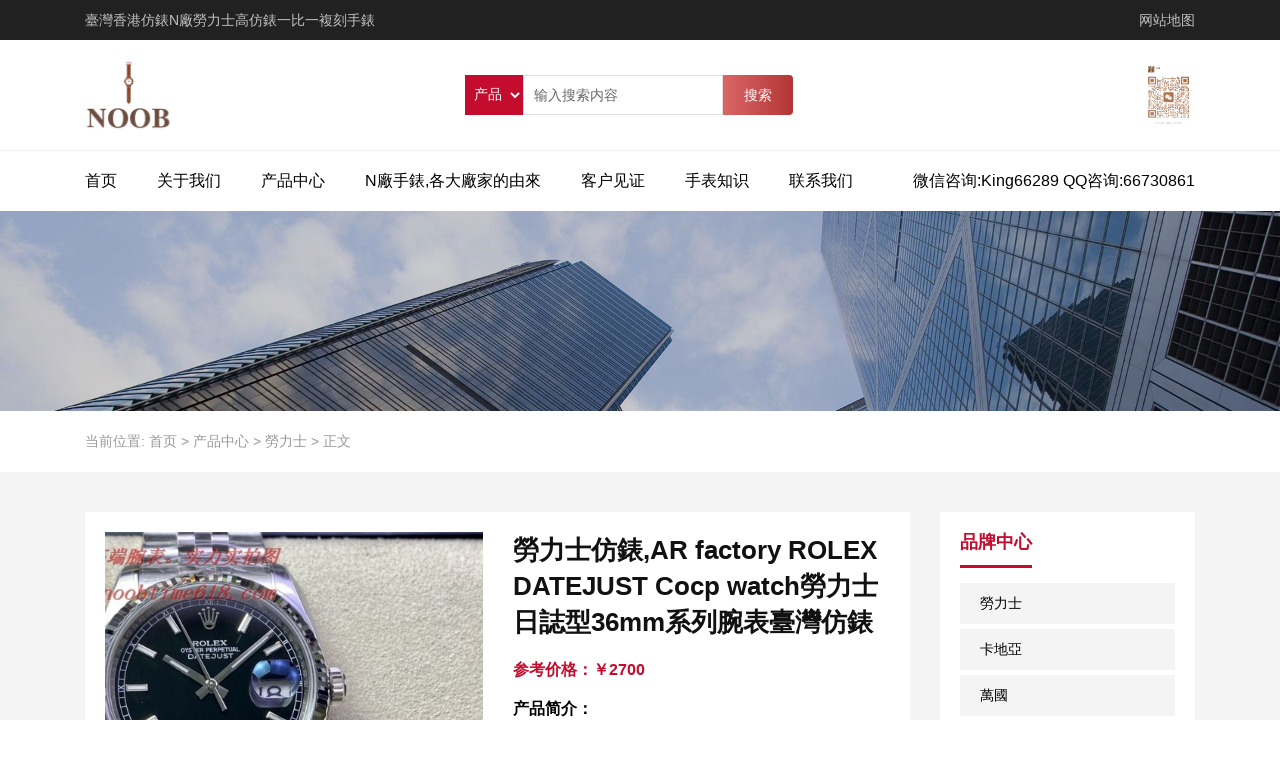

--- FILE ---
content_type: text/html; charset=UTF-8
request_url: https://noobtime618.com/product/26502.html
body_size: 10870
content:
<!DOCTYPE html><html><head><link rel="icon" href="" type="image/x-icon" /><link rel="shortcut icon" href="" type="image/x-icon" /><meta charset="UTF-8"><meta name="viewport" content="width=device-width, initial-scale=1"><meta http-equiv="Cache-Control" content="no-transform" /><meta http-equiv="Cache-Control" content="no-siteapp" /><meta name="applicable-device" content="pc,mobile"><meta http-equiv="X-UA-Compatible" content="IE=edge"><meta name="format-detection" content="telephone=no"><title>勞力士仿錶,AR factory ROLEX DATEJUST Cocp watch勞力士日誌型36mm系列腕表臺灣仿錶 - N廠勞力士高仿錶一比一複刻手錶</title><style id="rocket-critical-css">:root{--blue:#007bff;--indigo:#6610f2;--purple:#6f42c1;--pink:#e83e8c;--red:#dc3545;--orange:#fd7e14;--yellow:#ffc107;--green:#28a745;--teal:#20c997;--cyan:#17a2b8;--white:#fff;--gray:#6c757d;--gray-dark:#343a40;--primary:#007bff;--secondary:#6c757d;--success:#28a745;--info:#17a2b8;--warning:#ffc107;--danger:#dc3545;--light:#f8f9fa;--dark:#343a40;--breakpoint-xs:0;--breakpoint-sm:576px;--breakpoint-md:768px;--breakpoint-lg:992px;--breakpoint-xl:1200px;--font-family-sans-serif:-apple-system,BlinkMacSystemFont,"Segoe UI",Roboto,"Helvetica Neue",Arial,"Noto Sans",sans-serif,"Apple Color Emoji","Segoe UI Emoji","Segoe UI Symbol","Noto Color Emoji";--font-family-monospace:SFMono-Regular,Menlo,Monaco,Consolas,"Liberation Mono","Courier New",monospace}*,*::before,*::after{box-sizing:border-box}html{font-family:sans-serif;line-height:1.15;-webkit-text-size-adjust:100%}header,main,section{display:block}body{margin:0;font-family:-apple-system,BlinkMacSystemFont,"Segoe UI",Roboto,"Helvetica Neue",Arial,"Noto Sans",sans-serif,"Apple Color Emoji","Segoe UI Emoji","Segoe UI Symbol","Noto Color Emoji";font-size:1rem;font-weight:400;line-height:1.5;color:#212529;text-align:left;background-color:#fff}h1,h2{margin-top:0;margin-bottom:.5rem}p{margin-top:0;margin-bottom:1rem}ul{margin-top:0;margin-bottom:1rem}ul ul{margin-bottom:0}a{color:#007bff;text-decoration:none;background-color:transparent}img{vertical-align:middle;border-style:none}button{border-radius:0}input,button,select{margin:0;font-family:inherit;font-size:inherit;line-height:inherit}button,input{overflow:visible}button,select{text-transform:none}select{word-wrap:normal}button{-webkit-appearance:button}button::-moz-focus-inner{padding:0;border-style:none}::-webkit-file-upload-button{font:inherit;-webkit-appearance:button}h1,h2{margin-bottom:.5rem;font-weight:500;line-height:1.2}h1{font-size:2.5rem}h2{font-size:2rem}.container{width:100%;padding-right:15px;padding-left:15px;margin-right:auto;margin-left:auto}@media (min-width:576px){.container{max-width:540px}}@media (min-width:768px){.container{max-width:720px}}@media (min-width:992px){.container{max-width:960px}}@media (min-width:1200px){.container{max-width:1140px}}@media (min-width:576px){.container{max-width:540px}}@media (min-width:768px){.container{max-width:720px}}@media (min-width:992px){.container{max-width:960px}}@media (min-width:1200px){.container{max-width:1140px}}.row{display:-ms-flexbox;display:flex;-ms-flex-wrap:wrap;flex-wrap:wrap;margin-right:-15px;margin-left:-15px}.col-4,.col-10,.col-md-2,.col-md-4,.col-md-6{position:relative;width:100%;padding-right:15px;padding-left:15px}.col-4{-ms-flex:0 0 33.333333%;flex:0 0 33.333333%;max-width:33.333333%}.col-10{-ms-flex:0 0 83.333333%;flex:0 0 83.333333%;max-width:83.333333%}@media (min-width:768px){.col-md-2{-ms-flex:0 0 16.666667%;flex:0 0 16.666667%;max-width:16.666667%}.col-md-4{-ms-flex:0 0 33.333333%;flex:0 0 33.333333%;max-width:33.333333%}.col-md-6{-ms-flex:0 0 50%;flex:0 0 50%;max-width:50%}}.clearfix::after{display:block;clear:both;content:""}.d-none{display:none!important}@media (min-width:768px){.d-md-block{display:block!important}}.float-left{float:left!important}.float-right{float:right!important}.text-center{text-align:center!important}.mt-20{margin-top:20px!important}.mb-20{margin-bottom:20px!important}.pb-20{padding-bottom:20px!important}.mb-30{margin-bottom:30px!important}.pt-40{padding-top:40px!important}.pb-40{padding-bottom:40px!important}@media only screen and (min-width:768px) and (max-width:991px){.mt-20{margin-top:14px!important}.mb-20{margin-bottom:14px!important}.pb-20{padding-bottom:14px!important}.mb-30{margin-bottom:21px!important}.pt-40{padding-top:28px!important}.pb-40{padding-bottom:28px!important}}@media only screen and (max-width:767px){.mt-20{margin-top:10px!important}.mb-20{margin-bottom:10px!important}.pb-20{padding-bottom:10px!important}.mb-30{margin-bottom:15px!important}.pt-40{padding-top:20px!important}.pb-40{padding-bottom:20px!important}}.owl-carousel{display:none;width:100%;position:relative;z-index:1}#slick-mobile-menu{width:100%}html,body,h1,h2,ul,li,form{border:0;font-size:14px;font-style:inherit;font-weight:inherit;outline:0;padding:0;margin:0;vertical-align:baseline}p{padding:0;margin:0}body{font-family:"Microsoft YaHei",Arial,Helvetica,sans-serif,'宋体';background-color:#fff;color:#000}ul,li{list-style:none;background:transparent;margin-bottom:0}a{text-decoration:none;color:#000}a,button,input{outline:none}select.search-select,option{border:none;outline:none}img{max-width:100%;height:auto;vertical-align:top;-ms-interpolation-mode:bicubic;border:0}input::-webkit-input-placeholder{color:#666}input:-moz-placeholder{color:#666}input::-moz-placeholder{color:#666}input:-ms-input-placeholder{color:#666}#header{position:relative}#header .top-header{height:40px;line-height:40px;background-color:#212121;color:#c1c1c1}.top-header .float-left{color:#c1c1c1}.top-header .float-right a{color:#c1c1c1}.header-search{margin-top:15px}.header-wechat img{max-height:70px;float:right}.logo-url img{height:70px;width:auto}.header-menu{border-top:1px solid #f2f2f2}.header-menu>ul>li{float:left;position:relative;height:60px;line-height:60px;text-align:center}.header-menu>ul>li.current-menu-item>a{font-weight:800}.header-menu>ul>li>a{display:block;font-size:16px;position:relative;margin-right:40px}.header-menu>ul>li:last-child{float:right}.header-menu>ul>li:last-child a{margin-right:0}.sf-menu ul{position:absolute;width:150px;display:none;z-index:9999;background:#FFF;box-shadow:0 0 10px rgba(0,0,0,.3);top:100%}.sf-menu ul li{width:100%;border-bottom:1px solid #dcdcdc;position:relative;z-index:9999;line-height:1.4}.sf-menu ul li:last-child{border-bottom:none}.sf-menu ul li a{display:block;border:none;text-align:center;padding:10px}#slider{position:relative}.header-search form{position:relative;width:100%}.search-select{height:40px;line-height:40px;background:#c40d2e;color:#fff;border:none;padding:0 5px;float:left}.search-input{height:40px;line-height:40px;border:1px solid #ddd;color:#999;padding-left:10px;min-width:200px;float:left}.header-search form button{width:70px;height:40px;color:#fff;border-radius:0 4px 4px 0;border:0;background-image:linear-gradient(-270deg,#da6666 0,#b33636 100%);float:left}.section-head{position:relative;overflow:hidden}.section-head h2{color:#c40d2e;font-size:18px;font-weight:700;float:left;position:relative;padding-bottom:15px}.section-head h2:after{content:'';width:100%;height:3px;background-color:#c40d2e;position:absolute;bottom:0;left:0}.section-head .more{float:right;color:#666;border:solid 1px #dedede;display:block;padding:5px 10px;margin-left:20px}.brand-con ul li a{border:1px solid #e2e2e2;padding:10px;display:block}.f4f4f4{background-color:#f4f4f4}.rtbar{display:none;position:fixed;top:200px;right:0;width:50px;height:203px;z-index:10}.rtbar li{width:62px;height:50px;z-index:20}.rtbar li.rtbar1,.rtbar li.rtbar4{position:absolute;left:0}.rtbar li.rtbar1{top:0;width:172px}.rtbar li.rtbar2{position:absolute;top:51px;left:0;width:126px}.rtbar li.rtbar3{position:absolute;top:102px;left:0;width:62px}.rtbar li.rtbar4{top:153px}.rtbar4{position:absolute;top:102px;left:0}.rtbar li a{display:block;color:#FFF;font-size:14px;height:50px;line-height:50px;overflow:hidden;background-color:#000;opacity:.8;border-radius:6px}.rtbar li a .fa{display:block;float:left;vertical-align:middle;width:24px;height:24px;margin:12px 12px 14px 14px;font-size:24px}.wbox{position:absolute;right:62px;width:150px;height:150px;top:-100px;z-index:99;display:none}.apply{display:none}.apply a{font-size:20px;width:50%;text-align:center;height:50px;line-height:50px;display:inline-block;float:left;color:#fff}.apply a.bm-phone{background-color:#f5643f}.apply a.bm-form{background-color:#ed740b}.apply a i{margin-right:10px}@media (max-width:768px){.apply{display:block!important;position:fixed;bottom:0;width:100%;z-index:999;background-color:#fff}.btm-header .container,.btm-header .container .row{padding:0;margin:0}.logo-url img{position:absolute}.header-menu{display:none}}html,body{height:100%;width:100%}</style><link rel="preload" href="https://noobtime618.com/wp-content/cache/min/1/14f604e59b736a91e0e067ee3e642566.css" as="style" onload="this.onload=null;this.rel='stylesheet'" data-minify="1" /><meta name="description" content="勞力士仿錶,AR factory ROLEX DATEJUST Cocp watch勞力士日誌型36mm系列腕表臺灣仿錶，表殼錶帶運用超級904L鑄造而成，並行代購版DATEJUST，完美修正十年間所有副本的不足和缺陷，36mm表徑，搭載3135機並搭配正品代購包裝物料，重新定義最高品質的DATEJUST副本 最強版A級副本DATEJUST[AR出品] FAKE ROLEX 仿錶,N廠手錶,香港仿錶,臺灣直播仿錶,仿錶,N廠,Cocp WATCH rolex精仿手錶,N廠勞力士,VS廠手錶,複刻手錶,複刻表,精仿表,高仿手錶,N廠,NOOB廠手錶官方旗艦店,手錶貨源,批發代發手錶,直播手錶貨源,馬來西亞仿錶,手錶貨源代理,仿錶代理,瑞士手錶代理,A貨仿錶,Datejust,DAYTONA,迪通拿仿錶,綠水鬼,一比一複刻手錶,改裝手錶,瑞士仿錶" /><meta name="keywords" content="勞力士仿錶,AR factory ROLEX DATEJUST Cocp watch勞力士日誌型36mm系列腕表臺灣仿錶" /> <script type='text/javascript' src='https://noobtime618.com/wp-content/cache/busting/1/wp-includes/js/jquery/jquery-1.12.4-wp.js'></script> <link rel='https://api.w.org/' href='https://noobtime618.com/wp-json/' /><link rel="canonical" href="https://noobtime618.com/product/26502.html" /><link rel="icon" href="https://noobtime618.com/wp-content/uploads/2020/07/cropped-text.feants.com_2020-07-20_08-41-59-32x32.png" sizes="32x32" /><link rel="icon" href="https://noobtime618.com/wp-content/uploads/2020/07/cropped-text.feants.com_2020-07-20_08-41-59-192x192.png" sizes="192x192" /><link rel="apple-touch-icon" href="https://noobtime618.com/wp-content/uploads/2020/07/cropped-text.feants.com_2020-07-20_08-41-59-180x180.png" /><meta name="msapplication-TileImage" content="https://noobtime618.com/wp-content/uploads/2020/07/cropped-text.feants.com_2020-07-20_08-41-59-270x270.png" /><style type="text/css" id="wp-custom-css">@media (max-width:768px){div.col-md-6.d-none.d-md-block{padding-left:30px}.logo-url img{margin-top:55px}.owl-carousel .owl-item img{height:180px}}</style><noscript><style id="rocket-lazyload-nojs-css">.rll-youtube-player,[data-lazy-src]{display:none!important}</style></noscript><script>/*! loadCSS rel=preload polyfill. [c]2017 Filament Group, Inc. MIT License */
(function(w){"use strict";if(!w.loadCSS){w.loadCSS=function(){}}
var rp=loadCSS.relpreload={};rp.support=(function(){var ret;try{ret=w.document.createElement("link").relList.supports("preload")}catch(e){ret=!1}
return function(){return ret}})();rp.bindMediaToggle=function(link){var finalMedia=link.media||"all";function enableStylesheet(){link.media=finalMedia}
if(link.addEventListener){link.addEventListener("load",enableStylesheet)}else if(link.attachEvent){link.attachEvent("onload",enableStylesheet)}
setTimeout(function(){link.rel="stylesheet";link.media="only x"});setTimeout(enableStylesheet,3000)};rp.poly=function(){if(rp.support()){return}
var links=w.document.getElementsByTagName("link");for(var i=0;i<links.length;i++){var link=links[i];if(link.rel==="preload"&&link.getAttribute("as")==="style"&&!link.getAttribute("data-loadcss")){link.setAttribute("data-loadcss",!0);rp.bindMediaToggle(link)}}};if(!rp.support()){rp.poly();var run=w.setInterval(rp.poly,500);if(w.addEventListener){w.addEventListener("load",function(){rp.poly();w.clearInterval(run)})}else if(w.attachEvent){w.attachEvent("onload",function(){rp.poly();w.clearInterval(run)})}}
if(typeof exports!=="undefined"){exports.loadCSS=loadCSS}
else{w.loadCSS=loadCSS}}(typeof global!=="undefined"?global:this))</script></head><body class="product-template-default single single-product postid-26502 elementor-default"><header id="header"><div class="top-header d-none d-md-block"><div class="container"><div class="float-left">臺灣香港仿錶N廠勞力士高仿錶一比一複刻手錶</div><div class="float-right"> <a href="https://noobtime618.com/sitemap.xml" target="_blank">网站地图</a></div></div></div><div class="btm-header mt-20 mb-20"><div class="container"><div class="row"><div class="col-md-4 col-10"><div class="header-logo"> <a title="臺灣香港仿錶N廠勞力士高仿錶一比一複刻手錶" class="logo-url" href="https://noobtime618.com"> <img src="data:image/svg+xml,%3Csvg%20xmlns='http://www.w3.org/2000/svg'%20viewBox='0%200%200%200'%3E%3C/svg%3E" alt="N廠勞力士高仿錶一比一複刻手錶" data-lazy-src="https://noobtime618.com/wp-content/uploads/2020/07/text.feants.com_2020-07-20_08-43-52.png"/><noscript><img src="https://noobtime618.com/wp-content/uploads/2020/07/text.feants.com_2020-07-20_08-43-52.png" alt="N廠勞力士高仿錶一比一複刻手錶"/></noscript> </a></div></div><div class="col-md-6 d-none d-md-block" style="display: block !important;"><div class="header-search"><form method="get" class="search-form" action="https://noobtime618.com/"> <select name="post_type" class="search-select"><option value="product"> 产品</option><option value="post"> 文章</option> </select> <input type="text" name="s" class="search-input" autocomplete="off" placeholder="输入搜索内容"> <button class="btn-search">搜索</button></form></div></div><div class="col-md-2 d-none d-md-block"><div class="header-wechat"> <img src="data:image/svg+xml,%3Csvg%20xmlns='http://www.w3.org/2000/svg'%20viewBox='0%200%200%200'%3E%3C/svg%3E" alt="扫一扫" data-lazy-src="https://noobtime618.com/wp-content/uploads/2025/07/noobtime618.com_2025-07-16_10-02-06.jpg"><noscript><img src="https://noobtime618.com/wp-content/uploads/2025/07/noobtime618.com_2025-07-16_10-02-06.jpg" alt="扫一扫"></noscript></div></div><div id="slick-mobile-menu"></div></div></div></div><div class="header-menu clearfix"><ul id="menu-%e9%a1%b6%e9%83%a8%e8%8f%9c%e5%8d%95" class="header-menu-con container sf-menu"><li id="menu-item-31" class="menu-item menu-item-type-post_type menu-item-object-page menu-item-home menu-item-31"><a href="https://noobtime618.com/">首页</a></li><li id="menu-item-29" class="menu-item menu-item-type-post_type menu-item-object-page menu-item-29"><a href="https://noobtime618.com/about">关于我们</a></li><li id="menu-item-117" class="menu-item menu-item-type-post_type menu-item-object-page menu-item-has-children menu-item-117"><a href="https://noobtime618.com/products">产品中心</a><ul class="sub-menu"><li id="menu-item-33" class="menu-item menu-item-type-taxonomy menu-item-object-brand current-product-ancestor current-menu-parent current-product-parent menu-item-33"><a href="https://noobtime618.com/brand/rolex">勞力士</a></li><li id="menu-item-34" class="menu-item menu-item-type-taxonomy menu-item-object-brand menu-item-34"><a href="https://noobtime618.com/brand/%e6%ad%90%e7%b1%b3%e8%8c%84">歐米茄</a></li><li id="menu-item-35" class="menu-item menu-item-type-taxonomy menu-item-object-brand menu-item-35"><a href="https://noobtime618.com/brand/lq">浪琴</a></li></ul></li><li id="menu-item-28" class="menu-item menu-item-type-post_type menu-item-object-page menu-item-28"><a href="https://noobtime618.com/service">N廠手錶,各大廠家的由來</a></li><li id="menu-item-37" class="menu-item menu-item-type-taxonomy menu-item-object-category menu-item-37"><a href="https://noobtime618.com/category/kh">客户见证</a></li><li id="menu-item-38" class="menu-item menu-item-type-taxonomy menu-item-object-category menu-item-38"><a href="https://noobtime618.com/category/sb">手表知识</a></li><li id="menu-item-30" class="menu-item menu-item-type-post_type menu-item-object-page menu-item-30"><a href="https://noobtime618.com/contact">联系我们</a></li><li id="menu-item-36" class="menu-item menu-item-type-custom menu-item-object-custom menu-item-36"><a href="#">微信咨询:King66289 QQ咨询:66730861</a></li></ul></div></header><section id="slider" class="text-center"> <img src="data:image/svg+xml,%3Csvg%20xmlns='http://www.w3.org/2000/svg'%20viewBox='0%200%200%200'%3E%3C/svg%3E" alt="勞力士仿錶,AR factory ROLEX DATEJUST Cocp watch勞力士日誌型36mm系列腕表臺灣仿錶" title="勞力士仿錶,AR factory ROLEX DATEJUST Cocp watch勞力士日誌型36mm系列腕表臺灣仿錶" data-lazy-src="https://noobtime618.com/wp-content/themes/xsjiu/images/s1.jpg"><noscript><img src="https://noobtime618.com/wp-content/themes/xsjiu/images/s1.jpg" alt="勞力士仿錶,AR factory ROLEX DATEJUST Cocp watch勞力士日誌型36mm系列腕表臺灣仿錶" title="勞力士仿錶,AR factory ROLEX DATEJUST Cocp watch勞力士日誌型36mm系列腕表臺灣仿錶"></noscript></section><nav class="crumbs"><div class="container"><div class="con">当前位置: <a href="https://noobtime618.com">首页</a> > <a href="https://noobtime618.com/products">产品中心</a> > <a href="https://noobtime618.com/brand/rolex">勞力士</a> > <span>正文</span></div></div></nav><main id="main" class="pt-40 pb-40 f4f4f4"><div class="container"><div class="row"><div class="col-md-9 col-12"><div class="content"><div class="product-info mb-20"><div class="row"><div class="col-md-6 col-12"><div class="cp-img"><div class="sp-wrap"> <a href="https://noobtime618.com/wp-content/themes/xsjiu/timthumb.php?src=https://noobtime618.com/wp-content/uploads/2022/03/20220315-i1647276494_3100_0.jpg.jpg&h=500&w=500&zc=1"><img src="https://noobtime618.com/wp-content/themes/xsjiu/timthumb.php?src=https://noobtime618.com/wp-content/uploads/2022/03/20220315-i1647276494_3100_0.jpg.jpg&h=500&w=500&zc=1" alt=""></a></div></div></div><div class="col-md-6 col-12"><h1 class="mb-20">勞力士仿錶,AR factory ROLEX DATEJUST Cocp watch勞力士日誌型36mm系列腕表臺灣仿錶</h1><div class="cp-price mb-20"><h3 class="mb-10">参考价格：￥2700</h3></div><div class="cp-des mb-20"><h3 class="mb-10">产品简介：</h3><p>勞力士仿錶,AR factory ROLEX DATEJUST Cocp watch勞力士日誌型36mm系列腕表臺灣仿錶</p></div><div class="cp-contact"> <a href="http://noobtime618.com/contact/" target="_blank">购买下单</a></div></div></div></div><div class="product-main"><div class="entry-content"><figure class="wp-block-image size-large"><img src="data:image/svg+xml,%3Csvg%20xmlns='http://www.w3.org/2000/svg'%20viewBox='0%200%200%200'%3E%3C/svg%3E" alt="勞力士仿錶,AR factory ROLEX DATEJUST Cocp watch勞力士日誌型36mm系列腕表臺灣仿錶" title="勞力士仿錶,AR factory ROLEX DATEJUST Cocp watch勞力士日誌型36mm系列腕表臺灣仿錶" alt="" class="wp-image-26503" data-lazy-srcset="https://noobtime618.com/wp-content/uploads/2022/03/20220315-i1647276494_3100_0.jpg.jpg 1080w, https://noobtime618.com/wp-content/uploads/2022/03/20220315-i1647276494_3100_0.jpg-768x576.jpg 768w" data-lazy-sizes="(max-width: 1080px) 100vw, 1080px" data-lazy-src="https://noobtime618.com/wp-content/uploads/2022/03/20220315-i1647276494_3100_0.jpg.jpg" /><noscript><img src="https://noobtime618.com/wp-content/uploads/2022/03/20220315-i1647276494_3100_0.jpg.jpg" alt="勞力士仿錶,AR factory ROLEX DATEJUST Cocp watch勞力士日誌型36mm系列腕表臺灣仿錶" title="勞力士仿錶,AR factory ROLEX DATEJUST Cocp watch勞力士日誌型36mm系列腕表臺灣仿錶" alt="" class="wp-image-26503" srcset="https://noobtime618.com/wp-content/uploads/2022/03/20220315-i1647276494_3100_0.jpg.jpg 1080w, https://noobtime618.com/wp-content/uploads/2022/03/20220315-i1647276494_3100_0.jpg-768x576.jpg 768w" sizes="(max-width: 1080px) 100vw, 1080px" /></noscript></figure><p>勞力士仿錶,AR factory ROLEX DATEJUST Cocp watch勞力士日誌型36mm系列腕表臺灣仿錶，表殼錶帶運用超級904L鑄造而成，並行代購版DATEJUST，完美修正十年間所有副本的不足和缺陷，36mm表徑，搭載3135機並搭配正品代購包裝物料，重新定義最高品質的DATEJUST副本 最強版A級副本DATEJUST[AR出品]<br>FAKE ROLEX 仿錶,N廠手錶,香港仿錶,臺灣直播仿錶,仿錶,N廠,Cocp WATCH rolex精仿手錶,N廠勞力士,VS廠手錶,複刻手錶,複刻表,精仿表,高仿手錶,N廠,NOOB廠手錶官方旗艦店,手錶貨源,批發代發手錶,直播手錶貨源,馬來西亞仿錶,手錶貨源代理,仿錶代理,瑞士手錶代理,A貨仿錶,Datejust,DAYTONA,迪通拿仿錶,綠水鬼,一比一複刻手錶,改裝手錶,瑞士仿錶</p><figure class="wp-block-image size-large"><img src="data:image/svg+xml,%3Csvg%20xmlns='http://www.w3.org/2000/svg'%20viewBox='0%200%200%200'%3E%3C/svg%3E" alt="勞力士仿錶,AR factory ROLEX DATEJUST Cocp watch勞力士日誌型36mm系列腕表臺灣仿錶" title="勞力士仿錶,AR factory ROLEX DATEJUST Cocp watch勞力士日誌型36mm系列腕表臺灣仿錶" alt="" class="wp-image-26504" data-lazy-srcset="https://noobtime618.com/wp-content/uploads/2022/03/20220315-i1647276494_6161_1.jpg.jpg 1080w, https://noobtime618.com/wp-content/uploads/2022/03/20220315-i1647276494_6161_1.jpg-768x576.jpg 768w" data-lazy-sizes="(max-width: 1080px) 100vw, 1080px" data-lazy-src="https://noobtime618.com/wp-content/uploads/2022/03/20220315-i1647276494_6161_1.jpg.jpg" /><noscript><img src="https://noobtime618.com/wp-content/uploads/2022/03/20220315-i1647276494_6161_1.jpg.jpg" alt="勞力士仿錶,AR factory ROLEX DATEJUST Cocp watch勞力士日誌型36mm系列腕表臺灣仿錶" title="勞力士仿錶,AR factory ROLEX DATEJUST Cocp watch勞力士日誌型36mm系列腕表臺灣仿錶" alt="" class="wp-image-26504" srcset="https://noobtime618.com/wp-content/uploads/2022/03/20220315-i1647276494_6161_1.jpg.jpg 1080w, https://noobtime618.com/wp-content/uploads/2022/03/20220315-i1647276494_6161_1.jpg-768x576.jpg 768w" sizes="(max-width: 1080px) 100vw, 1080px" /></noscript></figure><figure class="wp-block-image size-large"><img src="data:image/svg+xml,%3Csvg%20xmlns='http://www.w3.org/2000/svg'%20viewBox='0%200%200%200'%3E%3C/svg%3E" alt="勞力士仿錶,AR factory ROLEX DATEJUST Cocp watch勞力士日誌型36mm系列腕表臺灣仿錶" title="勞力士仿錶,AR factory ROLEX DATEJUST Cocp watch勞力士日誌型36mm系列腕表臺灣仿錶" alt="" class="wp-image-26505" data-lazy-srcset="https://noobtime618.com/wp-content/uploads/2022/03/20220315-i1647276494_1208_2.jpg.jpg 1080w, https://noobtime618.com/wp-content/uploads/2022/03/20220315-i1647276494_1208_2.jpg-768x576.jpg 768w" data-lazy-sizes="(max-width: 1080px) 100vw, 1080px" data-lazy-src="https://noobtime618.com/wp-content/uploads/2022/03/20220315-i1647276494_1208_2.jpg.jpg" /><noscript><img src="https://noobtime618.com/wp-content/uploads/2022/03/20220315-i1647276494_1208_2.jpg.jpg" alt="勞力士仿錶,AR factory ROLEX DATEJUST Cocp watch勞力士日誌型36mm系列腕表臺灣仿錶" title="勞力士仿錶,AR factory ROLEX DATEJUST Cocp watch勞力士日誌型36mm系列腕表臺灣仿錶" alt="" class="wp-image-26505" srcset="https://noobtime618.com/wp-content/uploads/2022/03/20220315-i1647276494_1208_2.jpg.jpg 1080w, https://noobtime618.com/wp-content/uploads/2022/03/20220315-i1647276494_1208_2.jpg-768x576.jpg 768w" sizes="(max-width: 1080px) 100vw, 1080px" /></noscript></figure><figure class="wp-block-image size-large"><img src="data:image/svg+xml,%3Csvg%20xmlns='http://www.w3.org/2000/svg'%20viewBox='0%200%200%200'%3E%3C/svg%3E" alt="勞力士仿錶,AR factory ROLEX DATEJUST Cocp watch勞力士日誌型36mm系列腕表臺灣仿錶" title="勞力士仿錶,AR factory ROLEX DATEJUST Cocp watch勞力士日誌型36mm系列腕表臺灣仿錶" alt="" class="wp-image-26506" data-lazy-srcset="https://noobtime618.com/wp-content/uploads/2022/03/20220315-i1647276494_5947_7.jpg.jpg 1080w, https://noobtime618.com/wp-content/uploads/2022/03/20220315-i1647276494_5947_7.jpg-768x576.jpg 768w" data-lazy-sizes="(max-width: 1080px) 100vw, 1080px" data-lazy-src="https://noobtime618.com/wp-content/uploads/2022/03/20220315-i1647276494_5947_7.jpg.jpg" /><noscript><img src="https://noobtime618.com/wp-content/uploads/2022/03/20220315-i1647276494_5947_7.jpg.jpg" alt="勞力士仿錶,AR factory ROLEX DATEJUST Cocp watch勞力士日誌型36mm系列腕表臺灣仿錶" title="勞力士仿錶,AR factory ROLEX DATEJUST Cocp watch勞力士日誌型36mm系列腕表臺灣仿錶" alt="" class="wp-image-26506" srcset="https://noobtime618.com/wp-content/uploads/2022/03/20220315-i1647276494_5947_7.jpg.jpg 1080w, https://noobtime618.com/wp-content/uploads/2022/03/20220315-i1647276494_5947_7.jpg-768x576.jpg 768w" sizes="(max-width: 1080px) 100vw, 1080px" /></noscript></figure><figure class="wp-block-image size-large"><img src="data:image/svg+xml,%3Csvg%20xmlns='http://www.w3.org/2000/svg'%20viewBox='0%200%200%200'%3E%3C/svg%3E" alt="勞力士仿錶,AR factory ROLEX DATEJUST Cocp watch勞力士日誌型36mm系列腕表臺灣仿錶" title="勞力士仿錶,AR factory ROLEX DATEJUST Cocp watch勞力士日誌型36mm系列腕表臺灣仿錶" alt="" class="wp-image-26507" data-lazy-srcset="https://noobtime618.com/wp-content/uploads/2022/03/20220315-i1647276443_9084_8-1.jpg-1.jpg 1080w, https://noobtime618.com/wp-content/uploads/2022/03/20220315-i1647276443_9084_8-1.jpg-1-768x576.jpg 768w" data-lazy-sizes="(max-width: 1080px) 100vw, 1080px" data-lazy-src="https://noobtime618.com/wp-content/uploads/2022/03/20220315-i1647276443_9084_8-1.jpg-1.jpg" /><noscript><img src="https://noobtime618.com/wp-content/uploads/2022/03/20220315-i1647276443_9084_8-1.jpg-1.jpg" alt="勞力士仿錶,AR factory ROLEX DATEJUST Cocp watch勞力士日誌型36mm系列腕表臺灣仿錶" title="勞力士仿錶,AR factory ROLEX DATEJUST Cocp watch勞力士日誌型36mm系列腕表臺灣仿錶" alt="" class="wp-image-26507" srcset="https://noobtime618.com/wp-content/uploads/2022/03/20220315-i1647276443_9084_8-1.jpg-1.jpg 1080w, https://noobtime618.com/wp-content/uploads/2022/03/20220315-i1647276443_9084_8-1.jpg-1-768x576.jpg 768w" sizes="(max-width: 1080px) 100vw, 1080px" /></noscript></figure></div></div></div><div class="cp-xg mt-30"><h3 class="mb-20">推荐产品</h3><div class="pro-con"><ul class="row"><li class="col-md-3 col-6"> <a href="https://noobtime618.com/product/614.html" title="MKS廠 高仿歐米茄蝶飛系列腕表9015機芯39.5MM複刻錶"> <img src="https://noobtime618.com/wp-content/themes/xsjiu/timthumb.php?src=https://noobtime618.com/wp-content/uploads/2020/08/20200718-i1595014867_7158_0.jpg.jpg&h=400&w=400&zc=1" alt="MKS廠 高仿歐米茄蝶飛系列腕表9015機芯39.5MM複刻錶" title="MKS廠 高仿歐米茄蝶飛系列腕表9015機芯39.5MM複刻錶"/><p class="text-center pt-10">MKS廠 高仿歐米茄蝶飛系列腕表9015機芯39.5MM複刻錶</p> </a></li><li class="col-md-3 col-6"> <a href="https://noobtime618.com/product/35106.html" title="MKS工廠江詩丹頓縱橫四海系列腕表仿錶代理精仿手錶"> <img src="https://noobtime618.com/wp-content/themes/xsjiu/timthumb.php?src=https://noobtime618.com/wp-content/uploads/2024/06/wsxc1716272114529_0.jpg&h=400&w=400&zc=1" alt="MKS工廠江詩丹頓縱橫四海系列腕表仿錶代理精仿手錶" title="MKS工廠江詩丹頓縱橫四海系列腕表仿錶代理精仿手錶"/><p class="text-center pt-10">MKS工廠江詩丹頓縱橫四海系列腕表仿錶代理精仿手錶</p> </a></li><li class="col-md-3 col-6"> <a href="https://noobtime618.com/product/22847.html" title="HB 恒寶 宇舶hublot 大爆炸BIG BANG 4100原裝機芯341.CX.130.RX"> <img src="https://noobtime618.com/wp-content/themes/xsjiu/timthumb.php?src=https://noobtime618.com/wp-content/uploads/2021/10/20210711-i1625988521_2394_0.jpg.jpg&h=400&w=400&zc=1" alt="HB 恒寶 宇舶hublot 大爆炸BIG BANG 4100原裝機芯341.CX.130.RX" title="HB 恒寶 宇舶hublot 大爆炸BIG BANG 4100原裝機芯341.CX.130.RX"/><p class="text-center pt-10">HB 恒寶 宇舶hublot 大爆炸BIG BANG 4100原裝機芯341.CX.130.RX</p> </a></li><li class="col-md-3 col-6"> <a href="https://noobtime618.com/product/30807.html" title="MKS factory江詩丹頓縱橫四海系列腕表瑞士仿錶"> <img src="https://noobtime618.com/wp-content/themes/xsjiu/timthumb.php?src=https://noobtime618.com/wp-content/uploads/2022/10/wsxc1666489701101_0.jpg&h=400&w=400&zc=1" alt="MKS factory江詩丹頓縱橫四海系列腕表瑞士仿錶" title="MKS factory江詩丹頓縱橫四海系列腕表瑞士仿錶"/><p class="text-center pt-10">MKS factory江詩丹頓縱橫四海系列腕表瑞士仿錶</p> </a></li></ul></div></div></div><div class="col-md-3 d-none d-md-block"><div class="sidebar"><aside id="nav_menu-2" class="widget widget_nav_menu"><h3 class="widget-title">品牌中心</h3><div class="menu-%e5%93%81%e7%89%8c%e4%b8%ad%e5%bf%83%e8%8f%9c%e5%8d%95-container"><ul id="menu-%e5%93%81%e7%89%8c%e4%b8%ad%e5%bf%83%e8%8f%9c%e5%8d%95" class="menu"><li id="menu-item-47" class="menu-item menu-item-type-taxonomy menu-item-object-brand menu-item-47"><a href="https://noobtime618.com/brand/rolex">勞力士</a></li><li id="menu-item-48" class="menu-item menu-item-type-taxonomy menu-item-object-brand menu-item-48"><a href="https://noobtime618.com/brand/cartier">卡地亞</a></li><li id="menu-item-45" class="menu-item menu-item-type-taxonomy menu-item-object-brand menu-item-45"><a href="https://noobtime618.com/brand/%e8%90%ac%e5%9c%8b">萬國</a></li><li id="menu-item-54" class="menu-item menu-item-type-taxonomy menu-item-object-brand menu-item-54"><a href="https://noobtime618.com/brand/%e6%ad%90%e7%b1%b3%e8%8c%84">歐米茄</a></li><li id="menu-item-56" class="menu-item menu-item-type-taxonomy menu-item-object-brand menu-item-56"><a href="https://noobtime618.com/brand/lq">浪琴</a></li><li id="menu-item-57" class="menu-item menu-item-type-taxonomy menu-item-object-brand menu-item-57"><a href="https://noobtime618.com/brand/%e7%99%be%e9%81%94%e7%bf%a1%e9%ba%97">百達翡麗</a></li><li id="menu-item-55" class="menu-item menu-item-type-taxonomy menu-item-object-brand menu-item-55"><a href="https://noobtime618.com/brand/%e6%b1%9f%e8%a9%a9%e4%b8%b9%e9%a0%93">江詩丹頓</a></li><li id="menu-item-52" class="menu-item menu-item-type-taxonomy menu-item-object-brand menu-item-52"><a href="https://noobtime618.com/brand/dt">帝舵</a></li><li id="menu-item-51" class="menu-item menu-item-type-taxonomy menu-item-object-brand menu-item-51"><a href="https://noobtime618.com/brand/%e5%af%b6%e7%8f%80">寶珀</a></li><li id="menu-item-49" class="menu-item menu-item-type-taxonomy menu-item-object-brand menu-item-49"><a href="https://noobtime618.com/brand/yb">宇舶</a></li><li id="menu-item-50" class="menu-item menu-item-type-taxonomy menu-item-object-brand menu-item-50"><a href="https://noobtime618.com/brand/%e5%af%b6%e7%92%a3">寶璣</a></li><li id="menu-item-46" class="menu-item menu-item-type-taxonomy menu-item-object-brand menu-item-46"><a href="https://noobtime618.com/brand/%e8%90%ac%e5%af%b6%e9%be%8d">萬寶龍</a></li><li id="menu-item-53" class="menu-item menu-item-type-taxonomy menu-item-object-brand menu-item-53"><a href="https://noobtime618.com/brand/%e6%a0%bc%e6%8b%89%e8%98%87%e8%92%82">格拉蘇蒂</a></li></ul></div></aside><aside id="recent-posts-2" class="widget widget_recent_entries"><h3 class="widget-title">最新文章</h3><ul><li> <a href="https://noobtime618.com/36149.html">改裝定制手錶,理查德米爾RM67-02更改齒輪⚙️顏色升級版本仿錶</a></li><li> <a href="https://noobtime618.com/33637.html">ARF與正品對比勞力士126710BLRO紅藍可樂圈GMT格林尼治V3升級版圈口通紅ARF工廠與正品對比圖片仿錶</a></li><li> <a href="https://noobtime618.com/33622.html">ARF與正品對比勞力士126710BLRO紅藍可樂圈GMT格林尼治V3升級版圈口通紅ARF工廠與正品對比圖片仿錶</a></li><li> <a href="https://noobtime618.com/33601.html">ARF與正品對比勞力士126710BLRO紅藍可樂圈GMT格林尼治V3升級版圈口通紅ARF工廠與正品對比圖片仿錶</a></li><li> <a href="https://noobtime618.com/31549.html">爱彼15720潜水表ZF工厂最新款式</a></li></ul></aside><aside id="text-2" class="widget widget_text"><h3 class="widget-title">在线客服</h3><div class="textwidget"><p><img class="alignnone size-full wp-image-124" src="data:image/svg+xml,%3Csvg%20xmlns='http://www.w3.org/2000/svg'%20viewBox='0%200%20561%20552'%3E%3C/svg%3E" alt="" width="561" height="552" data-lazy-src="http://noobtime618.com/wp-content/uploads/2020/07/2745a6331807badefa7f9aca421340c.png" /><noscript><img class="alignnone size-full wp-image-124" src="http://noobtime618.com/wp-content/uploads/2020/07/2745a6331807badefa7f9aca421340c.png" alt="" width="561" height="552" /></noscript></p></div></aside><aside id="text-3" class="widget widget_text"><h3 class="widget-title">联系我们</h3><div class="textwidget"><p>售后微信:King66289</p></div></aside><aside id="tag_cloud-2" class="widget widget_tag_cloud"><h3 class="widget-title">标签</h3><div class="tagcloud"><a href="https://noobtime618.com/tag/126710blro" class="tag-cloud-link tag-link-102 tag-link-position-1" style="font-size: 14.3pt;" aria-label="126710BLRO (2个项目)">126710BLRO</a> <a href="https://noobtime618.com/tag/126720" class="tag-cloud-link tag-link-92 tag-link-position-2" style="font-size: 8pt;" aria-label="126720 (1个项目)">126720</a> <a href="https://noobtime618.com/tag/arf%e5%8b%9e%e5%8a%9b%e5%a3%ab" class="tag-cloud-link tag-link-106 tag-link-position-3" style="font-size: 8pt;" aria-label="ARF勞力士 (1个项目)">ARF勞力士</a> <a href="https://noobtime618.com/tag/arf%e6%a0%bc%e6%9e%97%e5%b0%bc%e6%b2%bb" class="tag-cloud-link tag-link-105 tag-link-position-4" style="font-size: 8pt;" aria-label="ARF格林尼治 (1个项目)">ARF格林尼治</a> <a href="https://noobtime618.com/tag/arf%e8%88%87%e6%ad%a3%e5%93%81%e4%b8%8e%e5%8b%9e%e5%8a%9b%e5%a3%ab126710blro%e6%a0%bc%e6%9e%97%e5%b0%bc%e6%b2%bb%e5%b0%8d%e6%af%94" class="tag-cloud-link tag-link-104 tag-link-position-5" style="font-size: 8pt;" aria-label="ARF與正品与勞力士126710BLRO格林尼治對比 (1个项目)">ARF與正品与勞力士126710BLRO格林尼治對比</a> <a href="https://noobtime618.com/tag/arf%e8%88%87%e6%ad%a3%e5%93%81%e5%b0%8d%e6%af%94%e5%8b%9e%e5%8a%9b%e5%a3%ab" class="tag-cloud-link tag-link-101 tag-link-position-6" style="font-size: 8pt;" aria-label="ARF與正品對比勞力士 (1个项目)">ARF與正品對比勞力士</a> <a href="https://noobtime618.com/tag/a%e8%b2%a8%e4%bb%bf%e9%8c%b6" class="tag-cloud-link tag-link-62 tag-link-position-7" style="font-size: 14.3pt;" aria-label="A貨仿錶 (2个项目)">A貨仿錶</a> <a href="https://noobtime618.com/tag/cocp-watch-rolex%e7%b2%be%e4%bb%bf%e6%89%8b%e9%8c%b6" class="tag-cloud-link tag-link-117 tag-link-position-8" style="font-size: 8pt;" aria-label="Cocp WATCH rolex精仿手錶 (1个项目)">Cocp WATCH rolex精仿手錶</a> <a href="https://noobtime618.com/tag/day-date" class="tag-cloud-link tag-link-123 tag-link-position-9" style="font-size: 8pt;" aria-label="day-date (1个项目)">day-date</a> <a href="https://noobtime618.com/tag/daytona" class="tag-cloud-link tag-link-121 tag-link-position-10" style="font-size: 8pt;" aria-label="DAYTONA (1个项目)">DAYTONA</a> <a href="https://noobtime618.com/tag/fake-rolex" class="tag-cloud-link tag-link-132 tag-link-position-11" style="font-size: 8pt;" aria-label="FAKE ROLEX (1个项目)">FAKE ROLEX</a> <a href="https://noobtime618.com/tag/m%e6%94%b9%e8%a3%9d%e6%89%8b%e9%8c%b6" class="tag-cloud-link tag-link-135 tag-link-position-12" style="font-size: 8pt;" aria-label="m改裝手錶 (1个项目)">m改裝手錶</a> <a href="https://noobtime618.com/tag/noob%e5%bb%a0%e6%89%8b%e9%8c%b6%e5%ae%98%e6%96%b9%e6%97%97%e8%89%a6%e5%ba%97" class="tag-cloud-link tag-link-127 tag-link-position-13" style="font-size: 8pt;" aria-label="NOOB廠手錶官方旗艦店 (1个项目)">NOOB廠手錶官方旗艦店</a> <a href="https://noobtime618.com/tag/nc" class="tag-cloud-link tag-link-35 tag-link-position-14" style="font-size: 14.3pt;" aria-label="N厂 (2个项目)">N厂</a> <a href="https://noobtime618.com/tag/n%e5%bb%a0" class="tag-cloud-link tag-link-130 tag-link-position-15" style="font-size: 8pt;" aria-label="N廠 (1个项目)">N廠</a> <a href="https://noobtime618.com/tag/n%e5%bb%a0%e5%8b%9e%e5%8a%9b%e5%a3%ab" class="tag-cloud-link tag-link-128 tag-link-position-16" style="font-size: 8pt;" aria-label="N廠勞力士 (1个项目)">N廠勞力士</a> <a href="https://noobtime618.com/tag/n%e5%bb%a0%e6%89%8b%e9%8c%b6" class="tag-cloud-link tag-link-108 tag-link-position-17" style="font-size: 8pt;" aria-label="N廠手錶 (1个项目)">N廠手錶</a> <a href="https://noobtime618.com/tag/rm67-02" class="tag-cloud-link tag-link-137 tag-link-position-18" style="font-size: 8pt;" aria-label="rm67-02 (1个项目)">rm67-02</a> <a href="https://noobtime618.com/tag/rolex-datejust" class="tag-cloud-link tag-link-131 tag-link-position-19" style="font-size: 8pt;" aria-label="rolex Datejust (1个项目)">rolex Datejust</a> <a href="https://noobtime618.com/tag/submariner" class="tag-cloud-link tag-link-120 tag-link-position-20" style="font-size: 8pt;" aria-label="submariner (1个项目)">submariner</a> <a href="https://noobtime618.com/tag/vs%e5%bb%a0%e6%89%8b%e9%8c%b6" class="tag-cloud-link tag-link-124 tag-link-position-21" style="font-size: 8pt;" aria-label="VS廠手錶 (1个项目)">VS廠手錶</a> <a href="https://noobtime618.com/tag/%e4%b8%80%e6%af%94%e4%b8%80%e8%a4%87%e5%88%bb%e6%89%8b%e9%8c%b6" class="tag-cloud-link tag-link-134 tag-link-position-22" style="font-size: 8pt;" aria-label="一比一複刻手錶 (1个项目)">一比一複刻手錶</a> <a href="https://noobtime618.com/tag/%e4%bb%bf%e9%8c%b6" class="tag-cloud-link tag-link-56 tag-link-position-23" style="font-size: 22pt;" aria-label="仿錶 (4个项目)">仿錶</a> <a href="https://noobtime618.com/tag/%e4%bb%bf%e9%8c%b6%e4%bb%a3%e7%90%86" class="tag-cloud-link tag-link-114 tag-link-position-24" style="font-size: 8pt;" aria-label="仿錶代理 (1个项目)">仿錶代理</a> <a href="https://noobtime618.com/tag/%e5%8b%9e%e5%8a%9b%e5%a3%ab126710blro" class="tag-cloud-link tag-link-99 tag-link-position-25" style="font-size: 14.3pt;" aria-label="勞力士126710BLRO (2个项目)">勞力士126710BLRO</a> <a href="https://noobtime618.com/tag/%e6%89%8b%e9%8c%b6%e8%b2%a8%e6%ba%90" class="tag-cloud-link tag-link-118 tag-link-position-26" style="font-size: 8pt;" aria-label="手錶貨源 (1个项目)">手錶貨源</a> <a href="https://noobtime618.com/tag/%e6%89%8b%e9%8c%b6%e8%b2%a8%e6%ba%90%e4%bb%a3%e7%90%86" class="tag-cloud-link tag-link-115 tag-link-position-27" style="font-size: 8pt;" aria-label="手錶貨源代理 (1个项目)">手錶貨源代理</a> <a href="https://noobtime618.com/tag/%e6%89%b9%e7%99%bc%e4%bb%a3%e7%99%bc%e6%89%8b%e9%8c%b6" class="tag-cloud-link tag-link-113 tag-link-position-28" style="font-size: 8pt;" aria-label="批發代發手錶 (1个项目)">批發代發手錶</a> <a href="https://noobtime618.com/tag/%e6%94%b9%e8%a3%9d%e5%ae%9a%e5%88%b6%e6%89%8b%e9%8c%b6" class="tag-cloud-link tag-link-107 tag-link-position-29" style="font-size: 8pt;" aria-label="改裝定制手錶 (1个项目)">改裝定制手錶</a> <a href="https://noobtime618.com/tag/%e6%a0%bc%e6%9e%97%e5%b0%bc%e6%b2%bb" class="tag-cloud-link tag-link-103 tag-link-position-30" style="font-size: 8pt;" aria-label="格林尼治 (1个项目)">格林尼治</a> <a href="https://noobtime618.com/tag/%e7%90%86%e6%9f%a5%e5%be%b7%e7%b1%b3%e7%88%berm67-02%e6%9b%b4%e6%94%b9%e9%bd%92%e8%bc%aa%e2%9a%99%ef%b8%8f%e9%a1%8f%e8%89%b2%e5%8d%87%e7%b4%9a%e7%89%88%e6%9c%ac%e4%bb%bf%e9%8c%b6-clean%e5%b7%a5" class="tag-cloud-link tag-link-119 tag-link-position-31" style="font-size: 8pt;" aria-label="理查德米爾RM67-02更改齒輪⚙️顏色升級版本仿錶 clean工廠勞力士 (1个项目)">理查德米爾RM67-02更改齒輪⚙️顏色升級版本仿錶 clean工廠勞力士</a> <a href="https://noobtime618.com/tag/%e7%91%9e%e5%a3%ab%e4%bb%bf%e9%8c%b6" class="tag-cloud-link tag-link-136 tag-link-position-32" style="font-size: 8pt;" aria-label="瑞士仿錶 (1个项目)">瑞士仿錶</a> <a href="https://noobtime618.com/tag/%e7%91%9e%e5%a3%ab%e6%89%8b%e9%8c%b6%e4%bb%a3%e7%90%86" class="tag-cloud-link tag-link-109 tag-link-position-33" style="font-size: 8pt;" aria-label="瑞士手錶代理 (1个项目)">瑞士手錶代理</a> <a href="https://noobtime618.com/tag/%e7%9b%b4%e6%92%ad%e6%89%8b%e9%8c%b6%e8%b2%a8%e6%ba%90" class="tag-cloud-link tag-link-116 tag-link-position-34" style="font-size: 8pt;" aria-label="直播手錶貨源 (1个项目)">直播手錶貨源</a> <a href="https://noobtime618.com/tag/%e7%b2%be%e4%bb%bf%e8%a1%a8" class="tag-cloud-link tag-link-125 tag-link-position-35" style="font-size: 8pt;" aria-label="精仿表 (1个项目)">精仿表</a> <a href="https://noobtime618.com/tag/%e7%b4%85%e8%97%8d%e5%8f%af%e6%a8%82%e5%9c%88gmt%e6%a0%bc%e6%9e%97%e5%b0%bc%e6%b2%bb" class="tag-cloud-link tag-link-100 tag-link-position-36" style="font-size: 8pt;" aria-label="紅藍可樂圈GMT格林尼治 (1个项目)">紅藍可樂圈GMT格林尼治</a> <a href="https://noobtime618.com/tag/%e7%b6%a0%e6%b0%b4%e9%ac%bc" class="tag-cloud-link tag-link-133 tag-link-position-37" style="font-size: 8pt;" aria-label="綠水鬼 (1个项目)">綠水鬼</a> <a href="https://noobtime618.com/tag/%e8%87%ba%e7%81%a3%e7%9b%b4%e6%92%ad%e4%bb%bf%e9%8c%b6" class="tag-cloud-link tag-link-112 tag-link-position-38" style="font-size: 8pt;" aria-label="臺灣直播仿錶 (1个项目)">臺灣直播仿錶</a> <a href="https://noobtime618.com/tag/%e8%a4%87%e5%88%bb%e6%89%8b%e9%8c%b6" class="tag-cloud-link tag-link-129 tag-link-position-39" style="font-size: 8pt;" aria-label="複刻手錶 (1个项目)">複刻手錶</a> <a href="https://noobtime618.com/tag/%e8%a4%87%e5%88%bb%e8%a1%a8" class="tag-cloud-link tag-link-122 tag-link-position-40" style="font-size: 8pt;" aria-label="複刻表 (1个项目)">複刻表</a> <a href="https://noobtime618.com/tag/%e8%bf%aa%e9%80%9a%e6%8b%bf%e4%bb%bf%e9%8c%b6" class="tag-cloud-link tag-link-86 tag-link-position-41" style="font-size: 14.3pt;" aria-label="迪通拿仿錶 (2个项目)">迪通拿仿錶</a> <a href="https://noobtime618.com/tag/%e9%9b%aa%e7%a2%a7%e5%9c%88" class="tag-cloud-link tag-link-96 tag-link-position-42" style="font-size: 8pt;" aria-label="雪碧圈 (1个项目)">雪碧圈</a> <a href="https://noobtime618.com/tag/%e9%a6%99%e6%b8%af%e4%bb%bf%e9%8c%b6" class="tag-cloud-link tag-link-111 tag-link-position-43" style="font-size: 8pt;" aria-label="香港仿錶 (1个项目)">香港仿錶</a> <a href="https://noobtime618.com/tag/%e9%a6%ac%e4%be%86%e8%a5%bf%e4%ba%9e%e4%bb%bf%e9%8c%b6" class="tag-cloud-link tag-link-126 tag-link-position-44" style="font-size: 8pt;" aria-label="馬來西亞仿錶 (1个项目)">馬來西亞仿錶</a> <a href="https://noobtime618.com/tag/%e9%ab%98%e4%bb%bf%e6%89%8b%e9%8c%b6" class="tag-cloud-link tag-link-110 tag-link-position-45" style="font-size: 8pt;" aria-label="高仿手錶 (1个项目)">高仿手錶</a></div></aside></div></div></div></div></main><section data-bg="url(https://noobtime618.com/wp-content/themes/xsjiu/images/reservation_bgc.jpg)" class="contact pt-80 pb-80 rocket-lazyload" style="background-repeat:no-repeat;background-position:center center;background-size:cover;"><div class="container text-center"><h3 class="mb-20">真诚期待与您的合作</h3><p>获取报价·了解更多业务·7*24小时专业服务</p> <a class="btn-more mt-30" href="https://noobtime618.com/contact" target="_blank">联系我们</a></div></section><section id="footer"><div class="container"><div class="footer-top clearfix pt-40 pb-40"><div class="row"><div class="col-md-2 d-none d-md-block"><h3> 关于我们</h3><ul id="menu-%e5%85%b3%e4%ba%8e%e6%88%91%e4%bb%ac%e8%8f%9c%e5%8d%95" class="web-menu-con"><li id="menu-item-108" class="menu-item menu-item-type-post_type menu-item-object-page menu-item-108"><a href="https://noobtime618.com/about">关于我们</a></li><li id="menu-item-107" class="menu-item menu-item-type-post_type menu-item-object-page menu-item-107"><a href="https://noobtime618.com/service">N廠手錶,各大廠家的由來</a></li><li id="menu-item-109" class="menu-item menu-item-type-post_type menu-item-object-page menu-item-109"><a href="https://noobtime618.com/contact">联系我们</a></li></ul></div><div class="col-md-2 d-none d-md-block"><h3> 价格分类</h3><ul id="menu-%e4%bb%b7%e6%a0%bc%e8%8f%9c%e5%8d%95" class="custom-menu-con"><li id="menu-item-111" class="menu-item menu-item-type-taxonomy menu-item-object-price menu-item-111"><a href="https://noobtime618.com/price/3000">3000元以下</a></li><li id="menu-item-110" class="menu-item menu-item-type-taxonomy menu-item-object-price menu-item-110"><a href="https://noobtime618.com/price/4000">3000元-4000元</a></li><li id="menu-item-112" class="menu-item menu-item-type-taxonomy menu-item-object-price menu-item-112"><a href="https://noobtime618.com/price/5000">4000元-5000元</a></li><li id="menu-item-113" class="menu-item menu-item-type-taxonomy menu-item-object-price menu-item-113"><a href="https://noobtime618.com/price/5qy">5000元以上</a></li></ul></div><div class="col-md-2 d-none d-md-block"><h3> 性别分类</h3><ul id="menu-%e6%80%a7%e5%88%ab%e8%8f%9c%e5%8d%95" class="theme-menu-con"><li id="menu-item-114" class="menu-item menu-item-type-taxonomy menu-item-object-gender menu-item-114"><a href="https://noobtime618.com/gender/man">男款手表</a></li><li id="menu-item-115" class="menu-item menu-item-type-taxonomy menu-item-object-gender menu-item-115"><a href="https://noobtime618.com/gender/woman">女款手表</a></li></ul></div><div class="col-md-4 col-6"><h3>联系我们</h3><div class="tel"> 为了让各位表友更好、更快的联系我们手表团队<br /> 下面是我们团队的联系方式：<br /> 微信号：首页扫码加新号<br /> <br /></div></div><div class="col-md-2 col-6"><h3>关注我们</h3> <img src="data:image/svg+xml,%3Csvg%20xmlns='http://www.w3.org/2000/svg'%20viewBox='0%200%200%200'%3E%3C/svg%3E" data-lazy-src="https://noobtime618.com/wp-content/uploads/2025/07/noobtime618.com_2025-07-16_10-02-06.jpg"><noscript><img src="https://noobtime618.com/wp-content/uploads/2025/07/noobtime618.com_2025-07-16_10-02-06.jpg"></noscript></div></div></div></div><div class="copyr pt-20 pb-20"><p>Copyright © 2020 <a href="https://noobtime618.com">noobtime</a> All Rights Reserved &nbsp;&nbsp;<a target="_blank" href="https://noobtime618.com/" rel="noobtime"></a>&nbsp;&nbsp;</p></div></section> <script>window.lazyLoadOptions={elements_selector:"img[data-lazy-src],.rocket-lazyload",data_src:"lazy-src",data_srcset:"lazy-srcset",data_sizes:"lazy-sizes",class_loading:"lazyloading",class_loaded:"lazyloaded",threshold:300,callback_loaded:function(element){if(element.tagName==="IFRAME"&&element.dataset.rocketLazyload=="fitvidscompatible"){if(element.classList.contains("lazyloaded")){if(typeof window.jQuery!="undefined"){if(jQuery.fn.fitVids){jQuery(element).parent().fitVids()}}}}}};window.addEventListener('LazyLoad::Initialized',function(e){var lazyLoadInstance=e.detail.instance;if(window.MutationObserver){var observer=new MutationObserver(function(mutations){var image_count=0;var iframe_count=0;var rocketlazy_count=0;mutations.forEach(function(mutation){for(i=0;i<mutation.addedNodes.length;i++){if(typeof mutation.addedNodes[i].getElementsByTagName!=='function'){return}
if(typeof mutation.addedNodes[i].getElementsByClassName!=='function'){return}
images=mutation.addedNodes[i].getElementsByTagName('img');is_image=mutation.addedNodes[i].tagName=="IMG";iframes=mutation.addedNodes[i].getElementsByTagName('iframe');is_iframe=mutation.addedNodes[i].tagName=="IFRAME";rocket_lazy=mutation.addedNodes[i].getElementsByClassName('rocket-lazyload');image_count+=images.length;iframe_count+=iframes.length;rocketlazy_count+=rocket_lazy.length;if(is_image){image_count+=1}
if(is_iframe){iframe_count+=1}}});if(image_count>0||iframe_count>0||rocketlazy_count>0){lazyLoadInstance.update()}});var b=document.getElementsByTagName("body")[0];var config={childList:!0,subtree:!0};observer.observe(b,config)}},!1)</script><script data-no-minify="1" async src="https://noobtime618.com/wp-content/plugins/wp-rocket/assets/js/lazyload/12.0/lazyload.min.js"></script><div class="rtbar"><ul><li class="rtbar1" style="left: 0px;"> <a href="tel:" rel="nofollow"> <i class="fa fa-phone"></i></a></li><li class="rtbar2"> <a href="tencent://message/?uin=&amp;Menu=yes" rel="nofollow" ><i class="fa fa-qq"></i>QQ咨询</a></li><li class="rtbar3"> <a href="javascript:void(0)"><i class="fa fa-wechat"></i>客服微信</a><div class="wbox"><img src="data:image/svg+xml,%3Csvg%20xmlns='http://www.w3.org/2000/svg'%20viewBox='0%200%200%200'%3E%3C/svg%3E" data-lazy-src="https://noobtime618.com/wp-content/uploads/2025/07/noobtime618.com_2025-07-16_10-02-06.jpg"><noscript><img src="https://noobtime618.com/wp-content/uploads/2025/07/noobtime618.com_2025-07-16_10-02-06.jpg"></noscript></div></li><li class="rtbar4 gotop"> <a href="javascript:void(0)"> <i class="fa fa-chevron-up"></i></a></li></ul></div><div class="apply"> <a href="tel:" title="拨打电话" rel="nofollow" class="bm-phone"> <i class="fa fa-phone" aria-hidden="true"></i></a> <a href="sms:" title="发送短信" rel="nofollow" class="bm-form"> <i class="fa fa-user-circle-o" aria-hidden="true"></i>发送短信</a></div> <script src="https://noobtime618.com/wp-content/cache/min/1/187226cf51d3f5de9384e635c2f0d58e.js" data-minify="1" defer></script><noscript><link rel="stylesheet" href="https://noobtime618.com/wp-content/cache/min/1/14f604e59b736a91e0e067ee3e642566.css" data-minify="1" /></noscript></body></html>
<!-- This website is like a Rocket, isn't it? Performance optimized by WP Rocket. Learn more: https://wp-rocket.me - Debug: cached@1766370563 -->